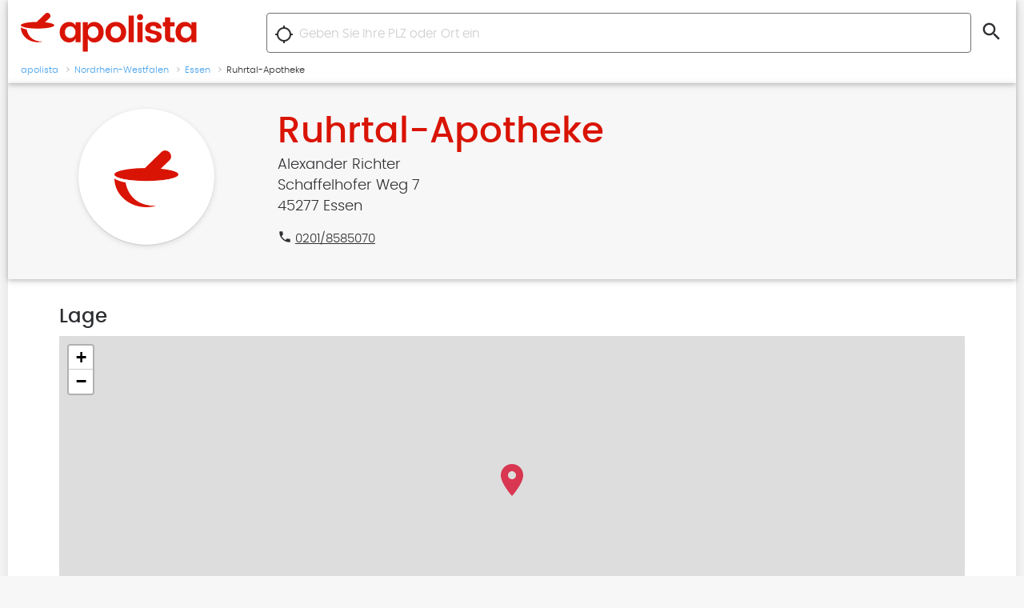

--- FILE ---
content_type: text/html; charset=utf-8
request_url: https://www.apolista.de/essen/ruhrtal-apotheke
body_size: 6268
content:
<!DOCTYPE html>
<html lang="de">
<head>
    <meta http-equiv="content-type" content="text/html; charset=utf-8">
    <title>Ruhrtal-Apotheke Essen</title>
    <meta name="description" content="Adresse, Öffnungszeiten, Services und Team">
    <meta name="viewport" content="width=device-width, initial-scale=1, maximum-scale=1, minimum-scale=1, user-scalable=no"/>

	<meta name="description" content="Alle Apotheken Deutschlands mit allen wichtigen Daten: Adresse, Öffnungszeiten, Telefonnr. , usw.">
	<meta name="image" content="https://www.apolista.de/image.jpg">
	<meta itemprop="name" content="Apolista.de">
	<meta itemprop="description" content="Alle Apotheken Deutschlands mit allen wichtigen Daten: Adresse, Öffnungszeiten, Telefonnr. , usw.">
	<meta itemprop="image" content="https://www.apolista.de/image.jpg">
	<meta name="og:title" content="Ruhrtal-Apotheke Essen">
	<meta name="og:description" content="Adresse, Öffnungszeiten, Services und Team">
	<meta name="og:image" content="https://www.apolista.de/image.jpg">
	<meta name="og:url" content="https://www.apolista.de">
	<meta name="og:site_name" content="https://www.apolista.de">
	<meta name="og:locale" content="de_DE">
	<meta name="og:type" content="website">
    <link rel="manifest" href="https://www.apolista.de/manifest.json">
    <!-- Favicon -->
    <link rel="apple-touch-icon-precomposed" sizes="57x57" href="/img/favicon/apple-touch-icon-57x57.png" />
	<link rel="apple-touch-icon-precomposed" sizes="114x114" href="/img/favicon/apple-touch-icon-114x114.png" />
	<link rel="apple-touch-icon-precomposed" sizes="72x72" href="/img/favicon/apple-touch-icon-72x72.png" />
	<link rel="apple-touch-icon-precomposed" sizes="144x144" href="/img/favicon/apple-touch-icon-144x144.png" />
	<link rel="apple-touch-icon-precomposed" sizes="60x60" href="/img/favicon/apple-touch-icon-60x60.png" />
	<link rel="apple-touch-icon-precomposed" sizes="120x120" href="/img/favicon/apple-touch-icon-120x120.png" />
	<link rel="apple-touch-icon-precomposed" sizes="76x76" href="/img/favicon/apple-touch-icon-76x76.png" />
	<link rel="apple-touch-icon-precomposed" sizes="152x152" href="/img/favicon/apple-touch-icon-152x152.png" />
	<link rel="icon" type="image/png" href="/img/favicon/favicon-196x196.png" sizes="196x196" />
	<link rel="icon" type="image/png" href="/img/favicon/favicon-96x96.png" sizes="96x96" />
	<link rel="icon" type="image/png" href="/img/favicon/favicon-32x32.png" sizes="32x32" />
	<link rel="icon" type="image/png" href="/img/favicon/favicon-16x16.png" sizes="16x16" />
	<link rel="icon" type="image/png" href="/img/favicon/favicon-128.png" sizes="128x128" />
	<meta name="application-name" content="Apolista.de - Deutschlands großes Apothekenportal"/>
	<meta name="msapplication-TileColor" content="#FFFFFF" />
	<meta name="msapplication-TileImage" content="/img/favicon/mstile-144x144.png" />
	<meta name="msapplication-square70x70logo" content="/img/favicon/mstile-70x70.png" />
	<meta name="msapplication-square150x150logo" content="/img/favicon/mstile-150x150.png" />
	<meta name="msapplication-wide310x150logo" content="/img/favicon/mstile-310x150.png" />
	<meta name="msapplication-square310x310logo" content="/img/favicon/mstile-310x310.png" />
	<link rel="shortcut icon" href="/img/favicon/favicon.ico" type="image/x-icon">
	<link rel="icon" href="/img/favicon/favicon.ico" type="image/x-icon">
	<!-- Stylesheet -->
    <link rel="stylesheet" href="/css/style.min.css">
            <meta name="robots" content="index, follow" />
	<link rel="preconnect" href="https://maps.wikimedia.org">
</head>
<body>
	<div class="site-wrapper grid wide">
		<div class="header clear">
			<div class="clear">
				<div class="logo col-3">
					<a href="/">
						<svg width="220" viewBox="0 0 436 98" xmlns="http://www.w3.org/2000/svg">
						  <g fill-rule="evenodd">
						    <path d="M131.55 59.28c2.64-2.6 3.96-6.2 3.96-10.76s-1.3-8.14-3.9-10.75c-2.6-2.6-5.7-3.92-9.2-3.92-3.5 0-6.6 1.3-9.2 3.87-2.6 2.58-3.9 6.15-3.9 10.7 0 4.57 1.3 8.17 4 10.8 2.7 2.65 5.7 3.97 9.3 3.97 3.5 0 6.6-1.3 9.3-4h-.3zm-28.58 7.65c-4.47-4.83-6.7-11-6.7-18.5s2.22-13.63 6.66-18.4c4.44-4.77 10.08-7.16 16.92-7.16 6.84 0 12.06 2.82 15.66 8.46V23.6h12.6v49.85h-12.6v-8.37c-3.7 6.06-9 9.1-15.7 9.1-6.7 0-12.3-2.42-16.8-7.25zm85.55-7.7c2.6-2.64 3.92-6.24 3.92-10.8 0-4.56-1.3-8.13-3.92-10.7-2.6-2.6-5.68-3.88-9.22-3.88-3.54 0-6.62 1.3-9.23 3.92-2.6 2.6-3.9 6.2-3.9 10.75 0 4.56 1.3 8.15 3.9 10.76 2.6 2.6 5.7 3.9 9.23 3.9 3.54 0 6.6-1.3 9.22-3.95zm-22.36-27.9c3.54-5.64 8.73-8.46 15.57-8.46s12.48 2.4 16.92 7.16c4.44 4.77 6.66 10.92 6.66 18.45 0 7.53-2.2 13.7-6.6 18.5-4.4 4.8-10 7.2-16.8 7.2-6.8 0-11.9-3.04-15.7-9.1V97.2h-12.7V23.6h12.7v7.73zm69.14 32.13c3.54 0 6.58-1.3 9.13-3.9 2.55-2.62 3.83-6.3 3.83-11.08 0-4.77-1.26-8.45-3.78-11.03-2.52-2.58-5.57-3.87-9.14-3.87-3.57 0-6.58 1.3-9.04 3.87-2.46 2.58-3.7 6.27-3.7 11.07 0 4.8 1.24 8.5 3.7 11.07 2.46 2.5 5.46 3.8 9 3.8zM217.03 67c-4.86-4.73-7.3-10.94-7.3-18.62 0-7.68 2.47-13.86 7.4-18.54 4.9-4.7 11-7.03 18.3-7.03 7.3 0 13.4 2.4 18.32 7.1 4.92 4.7 7.38 10.9 7.38 18.6 0 7.7-2.48 13.9-7.43 18.6-4.95 4.8-11.08 7.1-18.4 7.1-7.32 0-13.4-2.3-18.27-7.1V67zm50.04 6.45h12.7V6.85h-12.7v66.6zm22.03 0h12.7V23.6h-12.7v49.85zm14.05-62.55c0 2.16-.75 4-2.25 5.5s-3.3 2.24-5.44 2.24c-2.13 0-3.94-.75-5.44-2.25-1.5-1.5-2.25-3.4-2.25-5.5s.75-4 2.25-5.5 3.3-2.3 5.44-2.3c2.13 0 3.94.7 5.44 2.2 1.5 1.5 2.25 3.3 2.25 5.5v.1zm5.22 27.27c0-4.32 1.83-7.95 5.5-10.9 3.65-2.93 8.5-4.4 14.57-4.4 6.06 0 10.92 1.46 14.58 4.37 3.66 2.9 5.6 6.85 5.85 11.83H335.9c-.35-4.2-2.93-6.3-7.73-6.3-2.4 0-4.26.48-5.58 1.44-1.4 1-2 2.3-2 4 0 1.7 1 3 2.9 4s4.4 1.7 7.2 2.3c2.8.6 5.6 1.2 8.4 2.1 2.8.8 5.1 2.3 7.1 4.4 2 2.1 2.9 4.8 2.9 8.3 0 4.5-1.9 8.2-5.7 11-3.8 2.9-8.7 4.3-14.6 4.3s-10.8-1.4-14.6-4.2c-3.8-2.8-5.9-6.8-6.2-12h13c.5 4.2 3.1 6.3 8 6.3 2.3 0 4.2-.5 5.7-1.53 1.4-1.03 2.1-2.4 2.1-4.1 0-1.7-1-3.1-3-4.07-2-1-4.4-1.77-7.2-2.3-2.8-.55-5.6-1.2-8.4-2-2.8-.77-5.2-2.16-7.2-4.17-2-2-2.98-4.7-2.98-7.9l.2-.32zm66.8 24.92h6v10.6h-8c-5.1 0-9-1.2-11.8-3.5-2.74-2.4-4.1-6.3-4.1-11.7V33.9H352V23.6h5.3V11.25H370V23.6h11.14v10.34h-11.1v24.4c0 1.6.4 2.77 1.18 3.46.78.7 2.13 1.03 4.05 1.03l-.1.26zm43.67-3.9c2.63-2.6 3.95-6.2 3.95-10.8s-1.4-8.16-4-10.77c-2.7-2.6-5.8-3.9-9.3-3.9-3.6 0-6.6 1.3-9.2 3.86-2.6 2.6-4 6.17-4 10.7 0 4.6 1.3 8.2 3.9 10.8 2.6 2.67 5.7 4 9.2 4 3.5 0 6.6-1.3 9.2-4l.2.07zm-28.75 7.6c-4.5-4.9-6.7-11-6.7-18.5s2.2-13.7 6.6-18.4c4.4-4.8 10-7.2 16.9-7.2 6.8 0 12 2.8 15.6 8.4v-7.7h12.6v49.9h-12.6V65c-3.8 6.05-9 9.1-15.7 9.1-6.8 0-12.3-2.43-16.8-7.26v.05z" fill-rule="nonzero"/>
						    <path d="M14.7 42.94l.06.03c4.54 20.42 19.92 29.18 39.42 28.8-4 1.14-8.25 1.8-12.68 1.8-19.7 0-36.1-12.32-40.4-28.82C.4 42.03 0 39.2 0 36.3c0 0 3.3 3.1 14.38 5.2l.32 1.44zM60.1 23.7l-.1-.02c13.6 1.37 22.9 4.18 22.9 7.42 0 .66-.4 1.3-1.1 1.9-4.1 3.52-19.3 6.2-37.9 6.42l-2.43.02c-3.8 0-7.47-.1-10.97-.3-14.6-.8-25.96-3.17-29.4-6.14-.7-.6-1.1-1.24-1.1-1.9 0-4.46 17.53-8.1 39.53-8.3l21.67-21c2.67-2.62 7.2-2.34 10.07.62 2.88 2.97 3.03 7.48.33 10.1L60.1 23.7z"/>
						  </g>
						</svg>
					</a>
				</div>
				<div class="search col-9">
					<form class="clear" action="/suche" method="get">
						<span class="get-location" title="Standort bestimmen"><i class="material-icons">location_searching</i></span>
						<input class="f-left" name="q" type="search" placeholder="Geben Sie Ihre PLZ oder Ort ein">
						<button class="f-left btn flat round" type="submit" title="Suchen"><i class="material-icons pr-clr">search</i></button>
					</form>
				</div>
			</div>
							<div class="breadcrumbs"><ul><li class="breadcrumb-link" itemscope itemtype="http://data-vocabulary.org/Breadcrumb"><a href="https://www.apolista.de/" itemprop="url"><span itemprop="title">apolista</span></a></li><li class="breadcrumb-link" itemscope itemtype="http://data-vocabulary.org/Breadcrumb"><a href="https://www.apolista.de/nordrhein-westfalen" itemprop="url"><span itemprop="title">Nordrhein-Westfalen</span></a></li><li class="breadcrumb-link" itemscope itemtype="http://data-vocabulary.org/Breadcrumb"><a href="https://www.apolista.de/apotheke/essen" itemprop="url"><span itemprop="title">Essen</span></a></li><li>Ruhrtal-Apotheke</li></ul></div>					</div>
<div class="pd2 bg-gray-2 main-content">
	<div class="clear s-row">
		<div class="col-3 col-m-12 center">
			<div class="logo hoverable no-title">
									<img class="fallback" src="/img/fallback-logo.png" alt="Ruhrtal-Apotheke Essen">
							</div>
		</div>
		<div class="col-9 col-m-12">
												<h1 class="mt00 mb00">Ruhrtal-Apotheke</h1>
			<div class="mb1">
				<p class="mb00 t-large">
					Alexander Richter  <br>					Schaffelhofer Weg 7<br>					45277 Essen				</p>
			</div>
			<div class="s-row">
				<div class="col-6">
					<div class="mb05 clear"><i class="material-icons icn-18 pr-clr f-left mr02">phone</i><a class="no-link" href="tel:0201/8585070">0201/8585070</a></div>									</div>
							</div>
		</div>
	</div>
</div>
<div class="pd04 mt2 mb2 oeffnungszeiten-und-karte">
	<div class="s-row">
						<div class="col-12">
			<div class="map-container">
				<h2>Lage</h2>
				<script>
					var zoomLevel = 17;
					var locations = [
					   {  
						  "lat":"51.419521332",
						  "lng":"7.079903126",
						  "name":"Ruhrtal-Apotheke",
						  "adress": "Schaffelhofer Weg 7",
						  "ort": "Essen",
						  "type": "main",
						  "url":"essen/ruhrtal-apotheke"
					   }
					];
					var lastLocation = locations.length-1;
				</script>
				<div id="mapid" class="single"></div>
				<div class="t-right mt05">
					<a class="btn extra-small" href="https://www.google.com/maps/dir/?api=1&destination=51.419521332,7.079903126" target="_blank" rel="noopener">Route zur Apotheke anzeigen</a>
				</div>
			</div>
		</div>
			</div>
</div>







<div class="clear s-row">
			</div>
<div class="divider"></div>
<div class="share mt1 mb4 flex-box db-on-rwd justify-center">
	<h3 class="mr05">Teilen</h3>
	<a href="https://api.whatsapp.com/send?text=Schau%20mal%2C%20das%20k%C3%B6nnte%20dich%20interessieren%3A%20urlToShare" target="_blank" title="per WhatsApp teilen">
		<span class="icon whatsapp">
			<svg width="20px" viewBox="0 0 35 35" xmlns="http://www.w3.org/2000/svg"><path d="M29.767 5.086A17.239 17.239 0 0 0 17.494 0C7.932 0 .15 7.78.145 17.342a17.308 17.308 0 0 0 2.316 8.67L0 35l9.197-2.412a17.341 17.341 0 0 0 8.29 2.111h.008s-.001 0 0 0c9.561 0 17.345-7.78 17.348-17.343a17.236 17.236 0 0 0-5.076-12.27zM17.495 31.77h-.006a14.4 14.4 0 0 1-7.34-2.01l-.526-.311-5.458 1.43 1.457-5.319-.343-.545a14.378 14.378 0 0 1-2.204-7.672C3.078 9.395 9.546 2.93 17.5 2.93a14.325 14.325 0 0 1 10.195 4.228 14.326 14.326 0 0 1 4.22 10.198c-.004 7.949-6.473 14.415-14.42 14.415zm4.947-12.206c-.397-.145-.686-.217-.975.217-.29.434-1.12 1.41-1.373 1.7-.253.288-.506.325-.94.108-.433-.217-1.83-.675-3.485-2.151-1.289-1.15-2.159-2.568-2.412-3.002-.253-.434-.027-.669.19-.885.195-.194.434-.506.65-.759.217-.253.29-.434.434-.723.145-.29.072-.542-.036-.76-.108-.216-.975-2.35-1.337-3.217-.351-.845-.709-.73-.975-.744a17.379 17.379 0 0 0-.83-.015c-.29 0-.76.109-1.157.542-.397.434-1.517 1.483-1.517 3.616s1.553 4.193 1.77 4.482c.217.29 3.057 4.667 7.405 6.544 1.035.446 1.842.713 2.472.913 1.038.33 1.983.283 2.73.171.833-.124 2.565-1.048 2.926-2.06.361-1.012.361-1.88.253-2.06-.108-.182-.397-.29-.83-.507-.434-.217-2.566-1.265-2.963-1.41z" fill="#FFF" fill-rule="evenodd"/></svg>
		</span>
		<span class="text">per WhatsApp teilen</span>
	</a>
	<a href="http://www.facebook.com/sharer.php?u=urlToShare" target="_blank" title="Auf Facebook teilen">
		<span class="icon facebook">
			<svg width="10px" viewBox="0 0 15 28" xmlns="http://www.w3.org/2000/svg"><title>fa-facebook-f</title><path d="M14.4.2v4.4h-2.7c-1 0-1.5.2-2 .6-.2.4-.4 1-.4 1.8v3h5l-.8 5H9.3v12.7h-5V15H0v-5h4.2V6.6c0-2 .6-3.7 1.8-4.8C7 .8 8.7 0 10.6 0c1.6 0 3 0 3.8.2z" fill="#fff" fill-rule="evenodd"/></svg>
		</span>
		<span class="text">Auf Facebook teilen</span>
	</a>
	<a href="http://twitter.com/share?url=urlToShare&image=https://apo2u.com/img/logo-aplus.png" target="_blank" title="Auf Twitter teilen">
		<span class="icon twitter">
			<svg width="20px" viewBox="0 0 32 26" xmlns="http://www.w3.org/2000/svg"><path d="M32 3c-1 1.3-2 2.4-3.3 3.4v.8c0 1.7-.2 3.4-.7 5.2-.5 1.7-1.3 3.3-2.3 5-1 1.5-2.3 3-3.7 4-1.4 1.3-3 2.3-5 3-2 .8-4.3 1-6.6 1-3.6 0-7-.8-10-2.8H2c3 0 5.8-.8 8-2.6-1.2 0-2.5-.5-3.6-1.3-1-1-1.8-2-2.2-3.2h3c-1.7-.5-3-1.3-4-2.5-1-1-1.4-2.4-1.4-4 1 .5 2 .7 3 .8-1-.6-1.7-1.4-2.2-2.3-.5-1-.8-2-.8-3 0-1.2.3-2.3 1-3.3 1.5 2 3.5 3.5 5.8 4.7C11 7 13.4 7.5 16 8l-.2-1.6c0-1.7.7-3.3 2-4.5 1.2-1.6 2.7-2 4.5-2C24 0 25.7.5 27 2c1.4-.2 2.8-.8 4-1.5-.4 1.5-1.4 2.7-2.8 3.5 1.3 0 2.5-.4 3.8-1z" fill="#fff" fill-rule="evenodd"/></svg>
		</span>
		<span class="text">Auf Twitter teilen</span>
	</a>
	<a href="mailto:?subject=Schau%20mal%2C%20das%20k%C3%B6nnte%20dich%20interessieren%3A&amp;body=urlToShare" title="Per E-Mail teilen">
		<span class="icon mail">
			<svg width="18px" viewBox="0 0 40 32" xmlns="http://www.w3.org/2000/svg"><path d="M36 0H4C1.8 0 .02 1.8.02 4L0 28c0 2.2 1.8 4 4 4h32c2.2 0 4-1.8 4-4V4c0-2.2-1.8-4-4-4zm0 8L20 18 4 8V4l16 10L36 4v4z" fill-rule="evenodd" fill="#fff"/></svg>
		</span>
		<span class="text">Als E-Mail verschicken</span>
	</a>
	<div class="copy-url flex-box db-on-rwd">
		<input type="text" class="mb00 mr05" name="url-to-share" id="url-to-share"><button class="btn copy-url-to-share">Link&nbsp;Kopieren</button>
	</div>
</div>

<div class="pd4 bg-gray-2 clear umgebung">
	<div class="card">
		<h2>Weitere Apotheken in der Nähe</h2>
		<div class="flex-box flex-wrap-row db-on-rwd clear s-row mt2">
						<div class="col-3 col-m-6 col-s-12 mb2">
				<i class="color-3 material-icons f-left mr05 pr-clr">&#xe55f;</i>
				<div class="box-text f-left clickable js-clickable">
															<a class="db" href="/essen/hinsel-apotheke">Hinsel-Apotheke</a>
					Schulte-Hinsel-Str. 4<br>
					45277 Essen<br>
					Tel.: 0201/582045<br>					<span class="btn extra-small mt05">zum Profil</span>

				</div>
			</div>
						<div class="col-3 col-m-6 col-s-12 mb2">
				<i class="color-3 material-icons f-left mr05 pr-clr">&#xe55f;</i>
				<div class="box-text f-left clickable js-clickable">
															<a class="db" href="/essen/ueberruhr-apotheke-westhaus">Überruhr-Apotheke Westhaus</a>
					Schulte-Hinsel-Str. 5<br>
					45277 Essen<br>
					Tel.: 0201/8585991<br>					<span class="btn extra-small mt05">zum Profil</span>

				</div>
			</div>
						<div class="col-3 col-m-6 col-s-12 mb2">
				<i class="color-3 material-icons f-left mr05 pr-clr">&#xe55f;</i>
				<div class="box-text f-left clickable js-clickable">
															<a class="db" href="/essen/laura-apotheke">Laura Apotheke</a>
					Laurastr. 4<br>
					45289 Essen<br>
					Tel.: 0201/57189050<br>					<span class="btn extra-small mt05">zum Profil</span>

				</div>
			</div>
						<div class="col-3 col-m-6 col-s-12 mb2">
				<i class="color-3 material-icons f-left mr05 pr-clr">&#xe55f;</i>
				<div class="box-text f-left clickable js-clickable">
															<a class="db" href="/essen/hirsch-apotheke3">Hirsch-Apotheke</a>
					Heisinger Str. 493<br>
					45259 Essen<br>
					Tel.: 0201/466187<br>					<span class="btn extra-small mt05">zum Profil</span>

				</div>
			</div>
					</div>
	</div>
</div>
<!--  -->
		<footer class="footer">
			<div class="pd4 clear">
				<div class="s-row">
					<div class="col-4">
						<h4>Häufig gesuchte Orte</h4>
						<ul>
							<li><a href="/apotheke/berlin">Apotheke Berlin</a></li>
							<li><a href="/apotheke/bremen">Apotheke Bremen</a></li>
							<li><a href="/apotheke/dortmund">Apotheke Dortmund</a></li>
							<li><a href="/apotheke/dresden">Apotheke Dresden</a></li>
							<li><a href="/apotheke/duesseldorf">Apotheke Düsseldorf</a></li>
						</ul>
					</div>
					<div class="col-4">
						<div class="h4">&nbsp;</div>
						<ul>
							<li><a href="/apotheke/duisburg">Apotheke Duisburg</a></li>
							<li><a href="/apotheke/essen">Apotheke Essen</a></li>
							<li><a href="/apotheke/frankfurt">Apotheke Frankfurt</a></li>
							<li><a href="/apotheke/hamburg">Apotheke Hamburg</a></li>
							<li><a href="/apotheke/hannover">Apotheke Hannover</a></li>
						</ul>
					</div>
					<div class="col-4">
						<h4>Über Apolista.de</h4>
						<ul>
						    <li><a href="/impressum">Impressum</a></li>
							<li><a href="/datenschutz">Datenschutz</a></li>
						</ul>
					</div>
				</div>
				<div class="copyright col-12 mt2">
					<svg class="hide-on-phone mr1" width="20" viewBox="0 0 83 74" xmlns="http://www.w3.org/2000/svg">
					  	<path d="M14.7 42.94l.06.03c4.54 20.42 19.92 29.18 39.42 28.8-4 1.14-8.25 1.8-12.68 1.8-19.7 0-36.1-12.32-40.4-28.82C.4 42.03 0 39.2 0 36.3c0 0 3.3 3.1 14.38 5.2l.32 1.44zM60.1 23.7l-.1-.02c13.6 1.37 22.9 4.18 22.9 7.42 0 .66-.4 1.3-1.1 1.9-4.1 3.52-19.3 6.2-37.9 6.42l-2.43.02c-3.8 0-7.47-.1-10.97-.3-14.6-.8-25.96-3.17-29.4-6.14-.7-.6-1.1-1.24-1.1-1.9 0-4.46 17.53-8.1 39.53-8.3l21.67-21c2.67-2.62 7.2-2.34 10.07.62 2.88 2.97 3.03 7.48.33 10.1L60.1 23.7z" fill-rule="evenodd"/>
					</svg>
					&copy; apolista.de
				</div>
			</div>
		</footer>
	</div>
	<!-- Scripts -->
	<script> 
    var gaProperty = 'UA-18965587-1'; 
    var disableStr = 'ga-disable-' + gaProperty; 
    if (document.cookie.indexOf(disableStr + '=true') > -1) { 
        window[disableStr] = true;
    } 
    function gaOptout() { 
        document.cookie = disableStr + '=true; expires=Thu, 31 Dec 2099 23:59:59 UTC; path=/'; 
        window[disableStr] = true; 
        alert('Das Tracking ist jetzt deaktiviert'); 
    } 
    (function(i,s,o,g,r,a,m){i['GoogleAnalyticsObject']=r;i[r]=i[r]||function(){ 
            (i[r].q=i[r].q||[]).push(arguments)},i[r].l=1*new Date();a=s.createElement(o), 
        m=s.getElementsByTagName(o)[0];a.async=1;a.src=g;m.parentNode.insertBefore(a,m) 
    })(window,document,'script','https://www.google-analytics.com/analytics.js','ga'); 

    ga('create', 'UA-18965587-1', 'auto'); 
    ga('set', 'anonymizeIp', true); 
    ga('send', 'pageview'); 
</script>

	<script type="text/javascript">
	function downloadJSAtOnload(){var d=document.createElement("script");d.src="/js/script.min.js?v=6",document.body.appendChild(d)}window.addEventListener?window.addEventListener("load",downloadJSAtOnload,!1):window.attachEvent?window.attachEvent("onload",downloadJSAtOnload):window.onload=downloadJSAtOnload;
	</script>
</body>
</html>

--- FILE ---
content_type: text/plain
request_url: https://www.google-analytics.com/j/collect?v=1&_v=j102&aip=1&a=963285338&t=pageview&_s=1&dl=https%3A%2F%2Fwww.apolista.de%2Fessen%2Fruhrtal-apotheke&ul=en-us%40posix&dt=Ruhrtal-Apotheke%20Essen&sr=1280x720&vp=1280x720&_u=YEBAAEABAAAAACAAI~&jid=1768195074&gjid=888136393&cid=1295292047.1769173067&tid=UA-18965587-1&_gid=1499399889.1769173067&_r=1&_slc=1&z=117676919
body_size: -450
content:
2,cG-5JVJMG5TF8